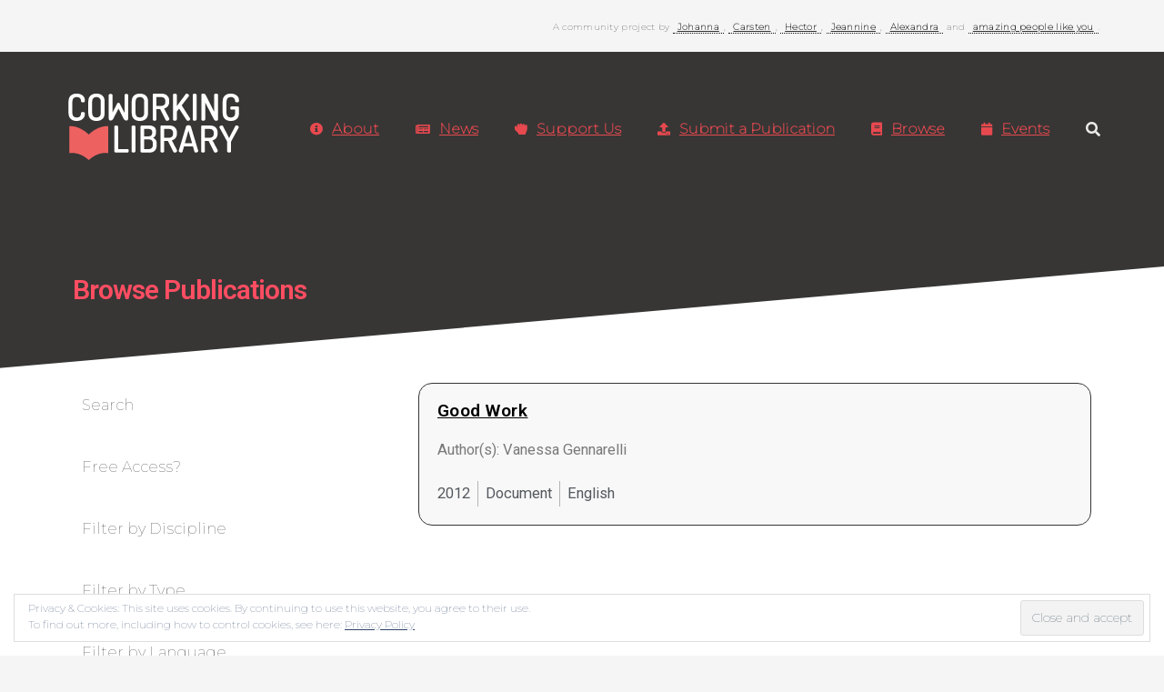

--- FILE ---
content_type: text/html; charset=UTF-8
request_url: https://coworkinglibrary.com/keyword/student-research-paper/
body_size: 20776
content:
<!doctype html>
<html lang="en-US" >
<head>
	<meta charset="UTF-8">
	<link rel="profile" href="http://gmpg.org/xfn/11">
	<link rel="pingback" href="https://coworkinglibrary.com/xmlrpc.php">
	<meta name="viewport" content="width=device-width, initial-scale=1">
	<meta name='robots' content='index, follow, max-image-preview:large, max-snippet:-1, max-video-preview:-1' />

	<!-- This site is optimized with the Yoast SEO plugin v22.4 - https://yoast.com/wordpress/plugins/seo/ -->
	<title>student research paper Publications in the Coworking Library</title>
	<link rel="canonical" href="https://coworkinglibrary.com/keyword/student-research-paper/" />
	<meta property="og:locale" content="en_US" />
	<meta property="og:type" content="article" />
	<meta property="og:title" content="student research paper Publications in the Coworking Library" />
	<meta property="og:url" content="https://coworkinglibrary.com/keyword/student-research-paper/" />
	<meta property="og:site_name" content="Coworking Library" />
	<meta property="og:image" content="https://coworkinglibrary.com/wp-content/uploads/2018/11/coworkinglibrary-mockup-5.jpg" />
	<meta property="og:image:width" content="1920" />
	<meta property="og:image:height" content="1280" />
	<meta property="og:image:type" content="image/jpeg" />
	<meta name="twitter:card" content="summary_large_image" />
	<meta name="twitter:site" content="@CowoLibrary" />
	<script type="application/ld+json" class="yoast-schema-graph">{"@context":"https://schema.org","@graph":[{"@type":"CollectionPage","@id":"https://coworkinglibrary.com/keyword/student-research-paper/","url":"https://coworkinglibrary.com/keyword/student-research-paper/","name":"student research paper Publications in the Coworking Library","isPartOf":{"@id":"https://coworkinglibrary.com/#website"},"breadcrumb":{"@id":"https://coworkinglibrary.com/keyword/student-research-paper/#breadcrumb"},"inLanguage":"en-US"},{"@type":"BreadcrumbList","@id":"https://coworkinglibrary.com/keyword/student-research-paper/#breadcrumb","itemListElement":[{"@type":"ListItem","position":1,"name":"Home","item":"https://coworkinglibrary.com/"},{"@type":"ListItem","position":2,"name":"student research paper"}]},{"@type":"WebSite","@id":"https://coworkinglibrary.com/#website","url":"https://coworkinglibrary.com/","name":"Coworking Library","description":"Interdisciplinary Open Online Database of all the current and previous research about coworking in one place.","publisher":{"@id":"https://coworkinglibrary.com/#organization"},"potentialAction":[{"@type":"SearchAction","target":{"@type":"EntryPoint","urlTemplate":"https://coworkinglibrary.com/?s={search_term_string}"},"query-input":"required name=search_term_string"}],"inLanguage":"en-US"},{"@type":"Organization","@id":"https://coworkinglibrary.com/#organization","name":"Coworking Library","url":"https://coworkinglibrary.com/","logo":{"@type":"ImageObject","inLanguage":"en-US","@id":"https://coworkinglibrary.com/#/schema/logo/image/","url":"https://coworkinglibrary.com/wp-content/uploads/2018/11/book-icon.png","contentUrl":"https://coworkinglibrary.com/wp-content/uploads/2018/11/book-icon.png","width":150,"height":150,"caption":"Coworking Library"},"image":{"@id":"https://coworkinglibrary.com/#/schema/logo/image/"},"sameAs":["https://www.facebook.com/coworkinglibrary","https://twitter.com/CowoLibrary"]}]}</script>
	<!-- / Yoast SEO plugin. -->


<link rel='dns-prefetch' href='//secure.gravatar.com' />
<link rel='dns-prefetch' href='//stats.wp.com' />
<link rel='dns-prefetch' href='//fonts.googleapis.com' />
<link rel='dns-prefetch' href='//v0.wordpress.com' />
<link rel="alternate" type="application/rss+xml" title="Coworking Library &raquo; Feed" href="https://coworkinglibrary.com/feed/" />
<link rel="alternate" type="application/rss+xml" title="Coworking Library &raquo; student research paper Keyword Feed" href="https://coworkinglibrary.com/keyword/student-research-paper/feed/" />
<script>
window._wpemojiSettings = {"baseUrl":"https:\/\/s.w.org\/images\/core\/emoji\/15.0.3\/72x72\/","ext":".png","svgUrl":"https:\/\/s.w.org\/images\/core\/emoji\/15.0.3\/svg\/","svgExt":".svg","source":{"concatemoji":"https:\/\/coworkinglibrary.com\/wp-includes\/js\/wp-emoji-release.min.js?ver=6.5.7"}};
/*! This file is auto-generated */
!function(i,n){var o,s,e;function c(e){try{var t={supportTests:e,timestamp:(new Date).valueOf()};sessionStorage.setItem(o,JSON.stringify(t))}catch(e){}}function p(e,t,n){e.clearRect(0,0,e.canvas.width,e.canvas.height),e.fillText(t,0,0);var t=new Uint32Array(e.getImageData(0,0,e.canvas.width,e.canvas.height).data),r=(e.clearRect(0,0,e.canvas.width,e.canvas.height),e.fillText(n,0,0),new Uint32Array(e.getImageData(0,0,e.canvas.width,e.canvas.height).data));return t.every(function(e,t){return e===r[t]})}function u(e,t,n){switch(t){case"flag":return n(e,"\ud83c\udff3\ufe0f\u200d\u26a7\ufe0f","\ud83c\udff3\ufe0f\u200b\u26a7\ufe0f")?!1:!n(e,"\ud83c\uddfa\ud83c\uddf3","\ud83c\uddfa\u200b\ud83c\uddf3")&&!n(e,"\ud83c\udff4\udb40\udc67\udb40\udc62\udb40\udc65\udb40\udc6e\udb40\udc67\udb40\udc7f","\ud83c\udff4\u200b\udb40\udc67\u200b\udb40\udc62\u200b\udb40\udc65\u200b\udb40\udc6e\u200b\udb40\udc67\u200b\udb40\udc7f");case"emoji":return!n(e,"\ud83d\udc26\u200d\u2b1b","\ud83d\udc26\u200b\u2b1b")}return!1}function f(e,t,n){var r="undefined"!=typeof WorkerGlobalScope&&self instanceof WorkerGlobalScope?new OffscreenCanvas(300,150):i.createElement("canvas"),a=r.getContext("2d",{willReadFrequently:!0}),o=(a.textBaseline="top",a.font="600 32px Arial",{});return e.forEach(function(e){o[e]=t(a,e,n)}),o}function t(e){var t=i.createElement("script");t.src=e,t.defer=!0,i.head.appendChild(t)}"undefined"!=typeof Promise&&(o="wpEmojiSettingsSupports",s=["flag","emoji"],n.supports={everything:!0,everythingExceptFlag:!0},e=new Promise(function(e){i.addEventListener("DOMContentLoaded",e,{once:!0})}),new Promise(function(t){var n=function(){try{var e=JSON.parse(sessionStorage.getItem(o));if("object"==typeof e&&"number"==typeof e.timestamp&&(new Date).valueOf()<e.timestamp+604800&&"object"==typeof e.supportTests)return e.supportTests}catch(e){}return null}();if(!n){if("undefined"!=typeof Worker&&"undefined"!=typeof OffscreenCanvas&&"undefined"!=typeof URL&&URL.createObjectURL&&"undefined"!=typeof Blob)try{var e="postMessage("+f.toString()+"("+[JSON.stringify(s),u.toString(),p.toString()].join(",")+"));",r=new Blob([e],{type:"text/javascript"}),a=new Worker(URL.createObjectURL(r),{name:"wpTestEmojiSupports"});return void(a.onmessage=function(e){c(n=e.data),a.terminate(),t(n)})}catch(e){}c(n=f(s,u,p))}t(n)}).then(function(e){for(var t in e)n.supports[t]=e[t],n.supports.everything=n.supports.everything&&n.supports[t],"flag"!==t&&(n.supports.everythingExceptFlag=n.supports.everythingExceptFlag&&n.supports[t]);n.supports.everythingExceptFlag=n.supports.everythingExceptFlag&&!n.supports.flag,n.DOMReady=!1,n.readyCallback=function(){n.DOMReady=!0}}).then(function(){return e}).then(function(){var e;n.supports.everything||(n.readyCallback(),(e=n.source||{}).concatemoji?t(e.concatemoji):e.wpemoji&&e.twemoji&&(t(e.twemoji),t(e.wpemoji)))}))}((window,document),window._wpemojiSettings);
</script>
<link rel='stylesheet' id='formidable-css' href='https://coworkinglibrary.com/wp-content/plugins/formidable/css/formidableforms.css?ver=1222951' media='all' />
<style id='wp-emoji-styles-inline-css'>

	img.wp-smiley, img.emoji {
		display: inline !important;
		border: none !important;
		box-shadow: none !important;
		height: 1em !important;
		width: 1em !important;
		margin: 0 0.07em !important;
		vertical-align: -0.1em !important;
		background: none !important;
		padding: 0 !important;
	}
</style>
<style id='wp-block-library-inline-css'>
:root{--wp-admin-theme-color:#007cba;--wp-admin-theme-color--rgb:0,124,186;--wp-admin-theme-color-darker-10:#006ba1;--wp-admin-theme-color-darker-10--rgb:0,107,161;--wp-admin-theme-color-darker-20:#005a87;--wp-admin-theme-color-darker-20--rgb:0,90,135;--wp-admin-border-width-focus:2px;--wp-block-synced-color:#7a00df;--wp-block-synced-color--rgb:122,0,223;--wp-bound-block-color:#9747ff}@media (min-resolution:192dpi){:root{--wp-admin-border-width-focus:1.5px}}.wp-element-button{cursor:pointer}:root{--wp--preset--font-size--normal:16px;--wp--preset--font-size--huge:42px}:root .has-very-light-gray-background-color{background-color:#eee}:root .has-very-dark-gray-background-color{background-color:#313131}:root .has-very-light-gray-color{color:#eee}:root .has-very-dark-gray-color{color:#313131}:root .has-vivid-green-cyan-to-vivid-cyan-blue-gradient-background{background:linear-gradient(135deg,#00d084,#0693e3)}:root .has-purple-crush-gradient-background{background:linear-gradient(135deg,#34e2e4,#4721fb 50%,#ab1dfe)}:root .has-hazy-dawn-gradient-background{background:linear-gradient(135deg,#faaca8,#dad0ec)}:root .has-subdued-olive-gradient-background{background:linear-gradient(135deg,#fafae1,#67a671)}:root .has-atomic-cream-gradient-background{background:linear-gradient(135deg,#fdd79a,#004a59)}:root .has-nightshade-gradient-background{background:linear-gradient(135deg,#330968,#31cdcf)}:root .has-midnight-gradient-background{background:linear-gradient(135deg,#020381,#2874fc)}.has-regular-font-size{font-size:1em}.has-larger-font-size{font-size:2.625em}.has-normal-font-size{font-size:var(--wp--preset--font-size--normal)}.has-huge-font-size{font-size:var(--wp--preset--font-size--huge)}.has-text-align-center{text-align:center}.has-text-align-left{text-align:left}.has-text-align-right{text-align:right}#end-resizable-editor-section{display:none}.aligncenter{clear:both}.items-justified-left{justify-content:flex-start}.items-justified-center{justify-content:center}.items-justified-right{justify-content:flex-end}.items-justified-space-between{justify-content:space-between}.screen-reader-text{border:0;clip:rect(1px,1px,1px,1px);-webkit-clip-path:inset(50%);clip-path:inset(50%);height:1px;margin:-1px;overflow:hidden;padding:0;position:absolute;width:1px;word-wrap:normal!important}.screen-reader-text:focus{background-color:#ddd;clip:auto!important;-webkit-clip-path:none;clip-path:none;color:#444;display:block;font-size:1em;height:auto;left:5px;line-height:normal;padding:15px 23px 14px;text-decoration:none;top:5px;width:auto;z-index:100000}html :where(.has-border-color){border-style:solid}html :where([style*=border-top-color]){border-top-style:solid}html :where([style*=border-right-color]){border-right-style:solid}html :where([style*=border-bottom-color]){border-bottom-style:solid}html :where([style*=border-left-color]){border-left-style:solid}html :where([style*=border-width]){border-style:solid}html :where([style*=border-top-width]){border-top-style:solid}html :where([style*=border-right-width]){border-right-style:solid}html :where([style*=border-bottom-width]){border-bottom-style:solid}html :where([style*=border-left-width]){border-left-style:solid}html :where(img[class*=wp-image-]){height:auto;max-width:100%}:where(figure){margin:0 0 1em}html :where(.is-position-sticky){--wp-admin--admin-bar--position-offset:var(--wp-admin--admin-bar--height,0px)}@media screen and (max-width:600px){html :where(.is-position-sticky){--wp-admin--admin-bar--position-offset:0px}}
.has-text-align-justify{text-align:justify;}
</style>
<style id='classic-theme-styles-inline-css'>
/*! This file is auto-generated */
.wp-block-button__link{color:#fff;background-color:#32373c;border-radius:9999px;box-shadow:none;text-decoration:none;padding:calc(.667em + 2px) calc(1.333em + 2px);font-size:1.125em}.wp-block-file__button{background:#32373c;color:#fff;text-decoration:none}
</style>
<style id='global-styles-inline-css'>
body{--wp--preset--color--black: #000000;--wp--preset--color--cyan-bluish-gray: #abb8c3;--wp--preset--color--white: #ffffff;--wp--preset--color--pale-pink: #f78da7;--wp--preset--color--vivid-red: #cf2e2e;--wp--preset--color--luminous-vivid-orange: #ff6900;--wp--preset--color--luminous-vivid-amber: #fcb900;--wp--preset--color--light-green-cyan: #7bdcb5;--wp--preset--color--vivid-green-cyan: #00d084;--wp--preset--color--pale-cyan-blue: #8ed1fc;--wp--preset--color--vivid-cyan-blue: #0693e3;--wp--preset--color--vivid-purple: #9b51e0;--wp--preset--gradient--vivid-cyan-blue-to-vivid-purple: linear-gradient(135deg,rgba(6,147,227,1) 0%,rgb(155,81,224) 100%);--wp--preset--gradient--light-green-cyan-to-vivid-green-cyan: linear-gradient(135deg,rgb(122,220,180) 0%,rgb(0,208,130) 100%);--wp--preset--gradient--luminous-vivid-amber-to-luminous-vivid-orange: linear-gradient(135deg,rgba(252,185,0,1) 0%,rgba(255,105,0,1) 100%);--wp--preset--gradient--luminous-vivid-orange-to-vivid-red: linear-gradient(135deg,rgba(255,105,0,1) 0%,rgb(207,46,46) 100%);--wp--preset--gradient--very-light-gray-to-cyan-bluish-gray: linear-gradient(135deg,rgb(238,238,238) 0%,rgb(169,184,195) 100%);--wp--preset--gradient--cool-to-warm-spectrum: linear-gradient(135deg,rgb(74,234,220) 0%,rgb(151,120,209) 20%,rgb(207,42,186) 40%,rgb(238,44,130) 60%,rgb(251,105,98) 80%,rgb(254,248,76) 100%);--wp--preset--gradient--blush-light-purple: linear-gradient(135deg,rgb(255,206,236) 0%,rgb(152,150,240) 100%);--wp--preset--gradient--blush-bordeaux: linear-gradient(135deg,rgb(254,205,165) 0%,rgb(254,45,45) 50%,rgb(107,0,62) 100%);--wp--preset--gradient--luminous-dusk: linear-gradient(135deg,rgb(255,203,112) 0%,rgb(199,81,192) 50%,rgb(65,88,208) 100%);--wp--preset--gradient--pale-ocean: linear-gradient(135deg,rgb(255,245,203) 0%,rgb(182,227,212) 50%,rgb(51,167,181) 100%);--wp--preset--gradient--electric-grass: linear-gradient(135deg,rgb(202,248,128) 0%,rgb(113,206,126) 100%);--wp--preset--gradient--midnight: linear-gradient(135deg,rgb(2,3,129) 0%,rgb(40,116,252) 100%);--wp--preset--font-size--small: 13px;--wp--preset--font-size--medium: 20px;--wp--preset--font-size--large: 36px;--wp--preset--font-size--x-large: 42px;--wp--preset--spacing--20: 0.44rem;--wp--preset--spacing--30: 0.67rem;--wp--preset--spacing--40: 1rem;--wp--preset--spacing--50: 1.5rem;--wp--preset--spacing--60: 2.25rem;--wp--preset--spacing--70: 3.38rem;--wp--preset--spacing--80: 5.06rem;--wp--preset--shadow--natural: 6px 6px 9px rgba(0, 0, 0, 0.2);--wp--preset--shadow--deep: 12px 12px 50px rgba(0, 0, 0, 0.4);--wp--preset--shadow--sharp: 6px 6px 0px rgba(0, 0, 0, 0.2);--wp--preset--shadow--outlined: 6px 6px 0px -3px rgba(255, 255, 255, 1), 6px 6px rgba(0, 0, 0, 1);--wp--preset--shadow--crisp: 6px 6px 0px rgba(0, 0, 0, 1);}:where(.is-layout-flex){gap: 0.5em;}:where(.is-layout-grid){gap: 0.5em;}body .is-layout-flex{display: flex;}body .is-layout-flex{flex-wrap: wrap;align-items: center;}body .is-layout-flex > *{margin: 0;}body .is-layout-grid{display: grid;}body .is-layout-grid > *{margin: 0;}:where(.wp-block-columns.is-layout-flex){gap: 2em;}:where(.wp-block-columns.is-layout-grid){gap: 2em;}:where(.wp-block-post-template.is-layout-flex){gap: 1.25em;}:where(.wp-block-post-template.is-layout-grid){gap: 1.25em;}.has-black-color{color: var(--wp--preset--color--black) !important;}.has-cyan-bluish-gray-color{color: var(--wp--preset--color--cyan-bluish-gray) !important;}.has-white-color{color: var(--wp--preset--color--white) !important;}.has-pale-pink-color{color: var(--wp--preset--color--pale-pink) !important;}.has-vivid-red-color{color: var(--wp--preset--color--vivid-red) !important;}.has-luminous-vivid-orange-color{color: var(--wp--preset--color--luminous-vivid-orange) !important;}.has-luminous-vivid-amber-color{color: var(--wp--preset--color--luminous-vivid-amber) !important;}.has-light-green-cyan-color{color: var(--wp--preset--color--light-green-cyan) !important;}.has-vivid-green-cyan-color{color: var(--wp--preset--color--vivid-green-cyan) !important;}.has-pale-cyan-blue-color{color: var(--wp--preset--color--pale-cyan-blue) !important;}.has-vivid-cyan-blue-color{color: var(--wp--preset--color--vivid-cyan-blue) !important;}.has-vivid-purple-color{color: var(--wp--preset--color--vivid-purple) !important;}.has-black-background-color{background-color: var(--wp--preset--color--black) !important;}.has-cyan-bluish-gray-background-color{background-color: var(--wp--preset--color--cyan-bluish-gray) !important;}.has-white-background-color{background-color: var(--wp--preset--color--white) !important;}.has-pale-pink-background-color{background-color: var(--wp--preset--color--pale-pink) !important;}.has-vivid-red-background-color{background-color: var(--wp--preset--color--vivid-red) !important;}.has-luminous-vivid-orange-background-color{background-color: var(--wp--preset--color--luminous-vivid-orange) !important;}.has-luminous-vivid-amber-background-color{background-color: var(--wp--preset--color--luminous-vivid-amber) !important;}.has-light-green-cyan-background-color{background-color: var(--wp--preset--color--light-green-cyan) !important;}.has-vivid-green-cyan-background-color{background-color: var(--wp--preset--color--vivid-green-cyan) !important;}.has-pale-cyan-blue-background-color{background-color: var(--wp--preset--color--pale-cyan-blue) !important;}.has-vivid-cyan-blue-background-color{background-color: var(--wp--preset--color--vivid-cyan-blue) !important;}.has-vivid-purple-background-color{background-color: var(--wp--preset--color--vivid-purple) !important;}.has-black-border-color{border-color: var(--wp--preset--color--black) !important;}.has-cyan-bluish-gray-border-color{border-color: var(--wp--preset--color--cyan-bluish-gray) !important;}.has-white-border-color{border-color: var(--wp--preset--color--white) !important;}.has-pale-pink-border-color{border-color: var(--wp--preset--color--pale-pink) !important;}.has-vivid-red-border-color{border-color: var(--wp--preset--color--vivid-red) !important;}.has-luminous-vivid-orange-border-color{border-color: var(--wp--preset--color--luminous-vivid-orange) !important;}.has-luminous-vivid-amber-border-color{border-color: var(--wp--preset--color--luminous-vivid-amber) !important;}.has-light-green-cyan-border-color{border-color: var(--wp--preset--color--light-green-cyan) !important;}.has-vivid-green-cyan-border-color{border-color: var(--wp--preset--color--vivid-green-cyan) !important;}.has-pale-cyan-blue-border-color{border-color: var(--wp--preset--color--pale-cyan-blue) !important;}.has-vivid-cyan-blue-border-color{border-color: var(--wp--preset--color--vivid-cyan-blue) !important;}.has-vivid-purple-border-color{border-color: var(--wp--preset--color--vivid-purple) !important;}.has-vivid-cyan-blue-to-vivid-purple-gradient-background{background: var(--wp--preset--gradient--vivid-cyan-blue-to-vivid-purple) !important;}.has-light-green-cyan-to-vivid-green-cyan-gradient-background{background: var(--wp--preset--gradient--light-green-cyan-to-vivid-green-cyan) !important;}.has-luminous-vivid-amber-to-luminous-vivid-orange-gradient-background{background: var(--wp--preset--gradient--luminous-vivid-amber-to-luminous-vivid-orange) !important;}.has-luminous-vivid-orange-to-vivid-red-gradient-background{background: var(--wp--preset--gradient--luminous-vivid-orange-to-vivid-red) !important;}.has-very-light-gray-to-cyan-bluish-gray-gradient-background{background: var(--wp--preset--gradient--very-light-gray-to-cyan-bluish-gray) !important;}.has-cool-to-warm-spectrum-gradient-background{background: var(--wp--preset--gradient--cool-to-warm-spectrum) !important;}.has-blush-light-purple-gradient-background{background: var(--wp--preset--gradient--blush-light-purple) !important;}.has-blush-bordeaux-gradient-background{background: var(--wp--preset--gradient--blush-bordeaux) !important;}.has-luminous-dusk-gradient-background{background: var(--wp--preset--gradient--luminous-dusk) !important;}.has-pale-ocean-gradient-background{background: var(--wp--preset--gradient--pale-ocean) !important;}.has-electric-grass-gradient-background{background: var(--wp--preset--gradient--electric-grass) !important;}.has-midnight-gradient-background{background: var(--wp--preset--gradient--midnight) !important;}.has-small-font-size{font-size: var(--wp--preset--font-size--small) !important;}.has-medium-font-size{font-size: var(--wp--preset--font-size--medium) !important;}.has-large-font-size{font-size: var(--wp--preset--font-size--large) !important;}.has-x-large-font-size{font-size: var(--wp--preset--font-size--x-large) !important;}
.fw-top-bar .fw-text-top-bar {
    float: right;
}

.fw-top-bar {
    padding-bottom: 0px;
}

.facetwp-counts {
    display: inline-block;
}

#top-logos a { 
	color: #333;
	font-weight: bold;
	border-bottom: 1px dotted #111;
	padding-left: 5px;
	padding-right: 5px;
}

#top-logos a:hover {
	border-bottom: 1px solid #111;
	text-decoration: none;
}

#blog-stats-3 {
	margin-bottom: 0;
}

.fw-footer-widgets .widget {
    padding: 25px;
}
/* Hauptmenü-Links vergrößern */
.fw-nav-menu > li > a {
    font-size: 16px !important;
    font-weight: 600 !important;  /* 600 = semi-bold */
}
/* Überschriften-Farben auf Publikationsseiten */
.single-publication h1 {
    color: #ffffff !important;
	font-weight: 900 !important; 
}
/* Body-Text auf Publikationsseiten optimieren */
.single-publication .entry-content p,
.single-publication .entry-content {
    font-size: 19px !important;
    color: #111111 !important;
    line-height: 1.7 !important;
	font-weight: 400;
}
.page-id-918 body,
.page-id-918 {
  font-size: 19px !important;
  font-family: 'Montserrat', Arial, sans-serif !important;
  font-weight: 300 !important;
	color: #222222 !important;
}
</style>
<link rel='stylesheet' id='bootstrap-css' href='https://coworkinglibrary.com/wp-content/plugins/formidable-bootstrap/css/bootstrap.min.css?ver=5.0.2' media='all' />
<style id='bootstrap-inline-css'>
ul.pagination li.dots.disabled {
				padding: 6px 8px;
				background-color: #fff;
				border: 1px solid #ddd;
			}
		.frm_pagination_cont ul.frm_pagination {
			display: flex;
		}
		.frm_pagination_cont ul.frm_pagination > li {
			margin: 0;
		}.input-group .form-control {
			margin-right: 0;
		}
</style>
<link rel='stylesheet' id='bootstrap-glyphicons-css' href='https://coworkinglibrary.com/wp-content/plugins/formidable-bootstrap/css/bootstrap-glyphicons.min.css?ver=3.3.7' media='all' />
<link rel='stylesheet' id='parent-style-css' href='https://coworkinglibrary.com/wp-content/themes/the-core-parent/style.css?ver=6.5.7' media='all' />
<link rel='stylesheet' id='font-awesome-css' href='https://coworkinglibrary.com/wp-content/plugins/elementor/assets/lib/font-awesome/css/font-awesome.min.css?ver=4.7.0' media='all' />
<link rel='stylesheet' id='elementor-icons-css' href='https://coworkinglibrary.com/wp-content/plugins/elementor/assets/lib/eicons/css/elementor-icons.min.css?ver=5.29.0' media='all' />
<link rel='stylesheet' id='elementor-frontend-css' href='https://coworkinglibrary.com/wp-content/plugins/elementor/assets/css/frontend.min.css?ver=3.21.0' media='all' />
<link rel='stylesheet' id='swiper-css' href='https://coworkinglibrary.com/wp-content/plugins/elementor/assets/lib/swiper/v8/css/swiper.min.css?ver=8.4.5' media='all' />
<link rel='stylesheet' id='elementor-post-1367-css' href='https://coworkinglibrary.com/wp-content/uploads/elementor/css/post-1367.css?ver=1713193962' media='all' />
<link rel='stylesheet' id='elementor-pro-css' href='https://coworkinglibrary.com/wp-content/plugins/elementor-pro/assets/css/frontend.min.css?ver=3.21.0' media='all' />
<link rel='stylesheet' id='elementor-global-css' href='https://coworkinglibrary.com/wp-content/uploads/elementor/css/global.css?ver=1713193963' media='all' />
<link rel='stylesheet' id='elementor-post-1981-css' href='https://coworkinglibrary.com/wp-content/uploads/elementor/css/post-1981.css?ver=1765291392' media='all' />
<!-- `eu-cookie-law-style` is included in the concatenated jetpack.css -->
<link rel='stylesheet' id='fw-mmenu-css' href='https://coworkinglibrary.com/wp-content/themes/the-core-parent/css/jquery.mmenu.all.css?ver=1.0.42' media='all' />
<link rel='stylesheet' id='the-core-style-css' href='https://coworkinglibrary.com/wp-content/uploads/the-core-style.css?ver=1616184822' media='all' />
<link rel='stylesheet' id='fw-theme-style-css' href='https://coworkinglibrary.com/wp-content/themes/the-core-child/style.css?ver=1.0.42' media='all' />
<link rel='stylesheet' id='prettyPhoto-css' href='https://coworkinglibrary.com/wp-content/themes/the-core-parent/css/prettyPhoto.css?ver=1.0.42' media='all' />
<link rel='stylesheet' id='animate-css' href='https://coworkinglibrary.com/wp-content/themes/the-core-parent/css/animate.css?ver=1.0.42' media='all' />
<link rel='stylesheet' id='fw-googleFonts-css' href='https://fonts.googleapis.com/css?family=Montserrat%3A100&#038;subset=cyrillic&#038;ver=6.5.7' media='all' />
<link rel='stylesheet' id='google-fonts-1-css' href='https://fonts.googleapis.com/css?family=Roboto%3A100%2C100italic%2C200%2C200italic%2C300%2C300italic%2C400%2C400italic%2C500%2C500italic%2C600%2C600italic%2C700%2C700italic%2C800%2C800italic%2C900%2C900italic%7CRoboto+Slab%3A100%2C100italic%2C200%2C200italic%2C300%2C300italic%2C400%2C400italic%2C500%2C500italic%2C600%2C600italic%2C700%2C700italic%2C800%2C800italic%2C900%2C900italic&#038;display=auto&#038;ver=6.5.7' media='all' />
<link rel='stylesheet' id='jetpack_css-css' href='https://coworkinglibrary.com/wp-content/plugins/jetpack/css/jetpack.css?ver=13.3.2' media='all' />
<link rel="preconnect" href="https://fonts.gstatic.com/" crossorigin><script src="https://coworkinglibrary.com/wp-includes/js/jquery/jquery.min.js?ver=3.7.1" id="jquery-core-js"></script>
<script src="https://coworkinglibrary.com/wp-includes/js/jquery/jquery-migrate.min.js?ver=3.4.1" id="jquery-migrate-js"></script>
<script src="https://coworkinglibrary.com/wp-content/themes/the-core-parent/js/lib/modernizr.min.js?ver=1.0.42" id="modernizr-js"></script>
<script src="https://coworkinglibrary.com/wp-content/themes/the-core-parent/js/lib/bootstrap.min.js?ver=1.0.42" id="bootstrap-js"></script>
<script src="https://coworkinglibrary.com/wp-content/themes/the-core-parent/js/jquery.touchSwipe.min.js?ver=1.0.42" id="touchSwipe-js"></script>
<script src="https://coworkinglibrary.com/wp-content/themes/the-core-parent/js/lib/html5shiv.js?ver=1.0.42" id="html5shiv-js"></script>
<script src="https://coworkinglibrary.com/wp-content/themes/the-core-parent/js/lib/respond.min.js?ver=1.0.42" id="respond-js"></script>
<link rel="https://api.w.org/" href="https://coworkinglibrary.com/wp-json/" /><link rel="EditURI" type="application/rsd+xml" title="RSD" href="https://coworkinglibrary.com/xmlrpc.php?rsd" />
<meta name="generator" content="WordPress 6.5.7" />
<script type="text/javascript">document.documentElement.className += " js";</script>
	<style>img#wpstats{display:none}</style>
		<meta name="generator" content="Elementor 3.21.0; features: e_optimized_assets_loading, additional_custom_breakpoints; settings: css_print_method-external, google_font-enabled, font_display-auto">
<link rel="icon" href="https://coworkinglibrary.com/wp-content/uploads/2018/11/cropped-book-icon-32x32.png" sizes="32x32" />
<link rel="icon" href="https://coworkinglibrary.com/wp-content/uploads/2018/11/cropped-book-icon-192x192.png" sizes="192x192" />
<link rel="apple-touch-icon" href="https://coworkinglibrary.com/wp-content/uploads/2018/11/cropped-book-icon-180x180.png" />
<meta name="msapplication-TileImage" content="https://coworkinglibrary.com/wp-content/uploads/2018/11/cropped-book-icon-270x270.png" />
<style type="text/css" id="wp-custom-css">.fw-top-bar .fw-text-top-bar {
    float: right;
}

.fw-top-bar {
    padding-bottom: 0px;
}

.facetwp-counts {
    display: inline-block;
}

#top-logos a { 
	color: #333;
	font-weight: bold;
	border-bottom: 1px dotted #111;
	padding-left: 5px;
	padding-right: 5px;
}

#top-logos a:hover {
	border-bottom: 1px solid #111;
	text-decoration: none;
}

#blog-stats-3 {
	margin-bottom: 0;
}

.fw-footer-widgets .widget {
    padding: 25px;
}
/* Hauptmenü-Links vergrößern */
.fw-nav-menu > li > a {
    font-size: 16px !important;
    font-weight: 600 !important;  /* 600 = semi-bold */
}
/* Überschriften-Farben auf Publikationsseiten */
.single-publication h1 {
    color: #ffffff !important;
	font-weight: 900 !important; 
}
/* Body-Text auf Publikationsseiten optimieren */
.single-publication .entry-content p,
.single-publication .entry-content {
    font-size: 19px !important;
    color: #111111 !important;
    line-height: 1.7 !important;
	font-weight: 400;
}
.page-id-918 body,
.page-id-918 {
  font-size: 19px !important;
  font-family: 'Montserrat', Arial, sans-serif !important;
  font-weight: 300 !important;
	color: #222222 !important;
}</style></head>
<body class="archive tax-keyword term-student-research-paper term-549 wp-embed-responsive fw-side-boxed fw-website-align-center fw-section-space-lg header-1 fw-top-bar-on fw-no-absolute-header fw-top-social-right fw-header-sticky search-in-menu mobile-menu-item-align-left fw-mobile-menu-position-center fw-top-logo-left fw-logo-image fw-logo-no-retina fw-sticky-logo-retina fw-animation-mobile-off has-sidebar fw-search-filter-off elementor-default elementor-template-full-width elementor-kit-1367 elementor-page-1981" itemscope="itemscope" itemtype="https://schema.org/WebPage">
    				<div id="page" class="hfeed site">
						<header class="fw-header" itemscope="itemscope" itemtype="https://schema.org/WPHeader">
					<div class="fw-top-bar">
			<div class="fw-container">
															<div class="fw-text-top-bar"><div id="top-logos" style="color: #000; text-align: right;"><span class="intro">A community project by <a title="Johanna Voll" href="https://www.linkedin.com/in/johannavoll" target="_blank" rel="noopener">Johanna</a>, <a title="Carsten Foertsch" href="https://www.linkedin.com/in/carstenfoertsch/" target="_blank" rel="noopener">Carsten</a>, <a title="Hector Kolonas" href="https://linkedin.com/in/inztinkt" target="_blank" rel="noopener">Hector</a>, <a href="https://www.linkedin.com/in/jvanderlinden/">Jeannine</a>, <a href="https://www.linkedin.com/in/alexandrabernhardt/">Alexandra</a> and <a href="/contribute/">amazing people like you</a>.</span></div></div>
																						</div>
		</div>
		<div class="fw-header-main">
		<div class="fw-container">
			<a href="#mobile-menu" class="mmenu-link"><i class="fa fa-navicon"></i></a>
										<div class="fw-wrap-logo">
				
												<a href="https://coworkinglibrary.com/" class="fw-site-logo">
								<img src="//coworkinglibrary.com/wp-content/uploads/2018/11/coworkinglibrary_logo-white.png" alt="Coworking Library" />
							</a>
						
							</div>
								<div class="fw-search fw-mini-search">
						<a href="#" class="fw-search-icon"><i class="fa fa-search"></i></a>
		</div>
				<div class="fw-nav-wrap" itemscope="itemscope" itemtype="https://schema.org/SiteNavigationElement" role="navigation">
				<nav id="fw-menu-primary" class="fw-site-navigation primary-navigation"><ul id="menu-temp-menu" class="fw-nav-menu"><li id="menu-item-105" class="menu-item menu-item-type-post_type menu-item-object-page menu-item-has-children menu-item-has-icon menu-item-105"><a href="https://coworkinglibrary.com/about-the-library/" ><i class="fa fa-info-circle"></i>About</a>
<ul class="sub-menu">
	<li id="menu-item-1792" class="menu-item menu-item-type-post_type menu-item-object-page menu-item-1792"><a href="https://coworkinglibrary.com/about-the-library/" >About The Library</a></li>
</ul>
</li>
<li id="menu-item-993" class="menu-item menu-item-type-post_type menu-item-object-page current_page_parent menu-item-has-icon menu-item-993"><a href="https://coworkinglibrary.com/blog/" ><i class="fa fa-newspaper-o"></i>News</a></li>
<li id="menu-item-1022" class="menu-item menu-item-type-post_type menu-item-object-page menu-item-has-icon menu-item-1022"><a href="https://coworkinglibrary.com/contribute/" ><i class="fa fa-hand-grab-o"></i>Support Us</a></li>
<li id="menu-item-107" class="menu-item menu-item-type-post_type menu-item-object-page menu-item-has-icon menu-item-107"><a href="https://coworkinglibrary.com/submit-a-publication/" ><i class="fa fa-upload"></i>Submit a Publication</a></li>
<li id="menu-item-605" class="menu-item menu-item-type-post_type_archive menu-item-object-publication menu-item-has-icon menu-item-605"><a href="https://coworkinglibrary.com/publications/" ><i class="fa fa-book"></i><strong>Browse</strong></a></li>
<li id="menu-item-1793" class="menu-item menu-item-type-custom menu-item-object-custom menu-item-has-children menu-item-has-icon menu-item-1793"><a href="#" ><i class="fa fa-calendar"></i>Events</a>
<ul class="sub-menu sub-menu-has-icons">
	<li id="menu-item-1794" class="menu-item menu-item-type-custom menu-item-object-custom menu-item-has-icon menu-item-1794"><a target="_blank" href="https://rgcs-owee.org" ><i class="fa fa-calendar-check-o"></i>2026 RGCS SYMPOSIUM</a></li>
</ul>
</li>
</ul></nav>			</div>
		</div>
	</div>
			<div class="fw-wrap-search-form fw-form-search-full" role="search">
			<form class="fw-search-form" method="get" action="https://coworkinglibrary.com/">
				<input type="text" name="s" class="fw-input-search" placeholder="Search for a Publication">
				<div class="fw-submit-wrap"></div>
			</form>
		</div>
	</header>
<nav id="mobile-menu"><ul><li  class="menu-item menu-item-type-post_type menu-item-object-page menu-item-has-children menu-item-has-icon"><a href="https://coworkinglibrary.com/about-the-library/">About</a><ul class="sub-menu">	<li  class="menu-item menu-item-type-post_type menu-item-object-page"><a href="https://coworkinglibrary.com/about-the-library/">About The Library</a></li></ul></li><li  class="menu-item menu-item-type-post_type menu-item-object-page current_page_parent menu-item-has-icon"><a href="https://coworkinglibrary.com/blog/">News</a></li><li  class="menu-item menu-item-type-post_type menu-item-object-page menu-item-has-icon"><a href="https://coworkinglibrary.com/contribute/">Support Us</a></li><li  class="menu-item menu-item-type-post_type menu-item-object-page menu-item-has-icon"><a href="https://coworkinglibrary.com/submit-a-publication/">Submit a Publication</a></li><li  class="menu-item menu-item-type-post_type_archive menu-item-object-publication menu-item-has-icon"><a href="https://coworkinglibrary.com/publications/"><strong>Browse</strong></a></li><li  class="menu-item menu-item-type-custom menu-item-object-custom menu-item-has-children menu-item-has-icon"><a href="#">Events</a><ul class="sub-menu">	<li  class="menu-item menu-item-type-custom menu-item-object-custom menu-item-has-icon"><a target="_blank" href="https://rgcs-owee.org">2026 RGCS SYMPOSIUM</a></li></ul></li></ul></nav>						<div id="main" class="site-main">		<div data-elementor-type="archive" data-elementor-id="1981" class="elementor elementor-1981 elementor-location-archive" data-elementor-post-type="elementor_library">
					<section class="elementor-section elementor-top-section elementor-element elementor-element-466ebfb elementor-section-height-min-height elementor-section-boxed elementor-section-height-default elementor-section-items-middle" data-id="466ebfb" data-element_type="section" data-settings="{&quot;background_background&quot;:&quot;classic&quot;,&quot;shape_divider_bottom&quot;:&quot;tilt&quot;}">
					<div class="elementor-shape elementor-shape-bottom" data-negative="false">
			<svg xmlns="http://www.w3.org/2000/svg" viewBox="0 0 1000 100" preserveAspectRatio="none">
	<path class="elementor-shape-fill" d="M0,6V0h1000v100L0,6z"/>
</svg>		</div>
					<div class="elementor-container elementor-column-gap-default">
					<div class="elementor-column elementor-col-100 elementor-top-column elementor-element elementor-element-ff132a3" data-id="ff132a3" data-element_type="column">
			<div class="elementor-widget-wrap elementor-element-populated">
						<div class="elementor-element elementor-element-9e2e6da elementor-widget elementor-widget-heading" data-id="9e2e6da" data-element_type="widget" data-widget_type="heading.default">
				<div class="elementor-widget-container">
			<h2 class="elementor-heading-title elementor-size-default">Browse Publications</h2>		</div>
				</div>
					</div>
		</div>
					</div>
		</section>
				<section class="elementor-section elementor-top-section elementor-element elementor-element-77ec7c4 elementor-section-boxed elementor-section-height-default elementor-section-height-default" data-id="77ec7c4" data-element_type="section">
						<div class="elementor-container elementor-column-gap-default">
					<div class="elementor-column elementor-col-33 elementor-top-column elementor-element elementor-element-1738364" data-id="1738364" data-element_type="column">
			<div class="elementor-widget-wrap elementor-element-populated">
						<div class="elementor-element elementor-element-3164d78 elementor-widget elementor-widget-facetwp-facet" data-id="3164d78" data-element_type="widget" data-widget_type="facetwp-facet.default">
				<div class="elementor-widget-container">
			
        <div class="facet-wrap">
                            <p>
                    Search                </p>
                        <div class="facetwp-facet facetwp-facet-search facetwp-type-search" data-name="search" data-type="search"></div>        </div>

        		</div>
				</div>
				<div class="elementor-element elementor-element-93ab5a8 elementor-widget elementor-widget-facetwp-facet" data-id="93ab5a8" data-element_type="widget" data-widget_type="facetwp-facet.default">
				<div class="elementor-widget-container">
			
        <div class="facet-wrap">
                            <p>
                    Free Access?                </p>
                        <div class="facetwp-facet facetwp-facet-open_access facetwp-type-checkboxes" data-name="open_access" data-type="checkboxes"></div>        </div>

        		</div>
				</div>
				<div class="elementor-element elementor-element-b51bdf1 elementor-widget elementor-widget-facetwp-facet" data-id="b51bdf1" data-element_type="widget" data-widget_type="facetwp-facet.default">
				<div class="elementor-widget-container">
			
        <div class="facet-wrap">
                            <p>
                    Filter by Discipline                </p>
                        <div class="facetwp-facet facetwp-facet-disciplines facetwp-type-checkboxes" data-name="disciplines" data-type="checkboxes"></div>        </div>

        		</div>
				</div>
				<div class="elementor-element elementor-element-b30b4d6 elementor-widget elementor-widget-facetwp-facet" data-id="b30b4d6" data-element_type="widget" data-widget_type="facetwp-facet.default">
				<div class="elementor-widget-container">
			
        <div class="facet-wrap">
                            <p>
                    Filter by Type                </p>
                        <div class="facetwp-facet facetwp-facet-publication_types facetwp-type-checkboxes" data-name="publication_types" data-type="checkboxes"></div>        </div>

        		</div>
				</div>
				<div class="elementor-element elementor-element-5f7934c elementor-widget elementor-widget-facetwp-facet" data-id="5f7934c" data-element_type="widget" data-widget_type="facetwp-facet.default">
				<div class="elementor-widget-container">
			
        <div class="facet-wrap">
                            <p>
                    Filter by Language                </p>
                        <div class="facetwp-facet facetwp-facet-language_taxonomy facetwp-type-dropdown" data-name="language_taxonomy" data-type="dropdown"></div>        </div>

        		</div>
				</div>
				<div class="elementor-element elementor-element-4122a55 elementor-widget elementor-widget-facetwp-facet" data-id="4122a55" data-element_type="widget" data-widget_type="facetwp-facet.default">
				<div class="elementor-widget-container">
			
        <div class="facet-wrap">
                            <p>
                    Filter by Keywords                </p>
                        <div class="facetwp-facet facetwp-facet-keywords facetwp-type-fselect" data-name="keywords" data-type="fselect"></div>        </div>

        		</div>
				</div>
				<div class="elementor-element elementor-element-d46b8f1 elementor-widget elementor-widget-facetwp-facet" data-id="d46b8f1" data-element_type="widget" data-widget_type="facetwp-facet.default">
				<div class="elementor-widget-container">
			
        <div class="facet-wrap">
                            <p>
                    Filter by Publication Year                </p>
                        <div class="facetwp-facet facetwp-facet-publication_year facetwp-type-checkboxes" data-name="publication_year" data-type="checkboxes"></div>        </div>

        		</div>
				</div>
					</div>
		</div>
				<div class="elementor-column elementor-col-66 elementor-top-column elementor-element elementor-element-ecc0d55" data-id="ecc0d55" data-element_type="column">
			<div class="elementor-widget-wrap elementor-element-populated">
						<div class="facetwp-template facetwp-elementor-widget elementor-element elementor-element-ce78033 elementor-grid-1 elementor-grid-tablet-2 elementor-grid-mobile-1 elementor-widget elementor-widget-loop-grid" data-id="ce78033" data-element_type="widget" data-settings="{&quot;template_id&quot;:1983,&quot;columns&quot;:1,&quot;pagination_type&quot;:&quot;numbers&quot;,&quot;_skin&quot;:&quot;post&quot;,&quot;columns_tablet&quot;:&quot;2&quot;,&quot;columns_mobile&quot;:&quot;1&quot;,&quot;edit_handle_selector&quot;:&quot;[data-elementor-type=\&quot;loop-item\&quot;]&quot;,&quot;pagination_load_type&quot;:&quot;page_reload&quot;,&quot;row_gap&quot;:{&quot;unit&quot;:&quot;px&quot;,&quot;size&quot;:&quot;&quot;,&quot;sizes&quot;:[]},&quot;row_gap_tablet&quot;:{&quot;unit&quot;:&quot;px&quot;,&quot;size&quot;:&quot;&quot;,&quot;sizes&quot;:[]},&quot;row_gap_mobile&quot;:{&quot;unit&quot;:&quot;px&quot;,&quot;size&quot;:&quot;&quot;,&quot;sizes&quot;:[]}}" data-widget_type="loop-grid.post">
				<div class="elementor-widget-container">
					<div class="elementor-loop-container elementor-grid">
		<style id="loop-1983">.elementor-1983 .elementor-element.elementor-element-990d116:not(.elementor-motion-effects-element-type-background) > .elementor-widget-wrap, .elementor-1983 .elementor-element.elementor-element-990d116 > .elementor-widget-wrap > .elementor-motion-effects-container > .elementor-motion-effects-layer{background-color:#F8F8F8;}.elementor-1983 .elementor-element.elementor-element-990d116:hover > .elementor-element-populated{background-color:#E9E8E8;}.elementor-1983 .elementor-element.elementor-element-990d116 > .elementor-element-populated{border-style:solid;border-width:1px 1px 1px 1px;transition:background 0.3s, border 0.3s, border-radius 0.3s, box-shadow 0.3s;padding:20px 20px 20px 20px;}.elementor-1983 .elementor-element.elementor-element-990d116 > .elementor-element-populated, .elementor-1983 .elementor-element.elementor-element-990d116 > .elementor-element-populated > .elementor-background-overlay, .elementor-1983 .elementor-element.elementor-element-990d116 > .elementor-background-slideshow{border-radius:15px 15px 15px 15px;}.elementor-1983 .elementor-element.elementor-element-990d116 > .elementor-element-populated > .elementor-background-overlay{transition:background 0.3s, border-radius 0.3s, opacity 0.3s;}.elementor-1983 .elementor-element.elementor-element-e62cd15 .elementor-heading-title{color:#000000;font-family:"Roboto", Sans-serif;font-weight:600;text-decoration:underline;}.elementor-1983 .elementor-element.elementor-element-c6dbf4e .elementor-icon-list-item:not(:last-child):after{content:"";border-color:#B3B3B3;}.elementor-1983 .elementor-element.elementor-element-c6dbf4e .elementor-icon-list-items:not(.elementor-inline-items) .elementor-icon-list-item:not(:last-child):after{border-top-style:solid;border-top-width:1px;}.elementor-1983 .elementor-element.elementor-element-c6dbf4e .elementor-icon-list-items.elementor-inline-items .elementor-icon-list-item:not(:last-child):after{border-left-style:solid;}.elementor-1983 .elementor-element.elementor-element-c6dbf4e .elementor-inline-items .elementor-icon-list-item:not(:last-child):after{border-left-width:1px;}.elementor-1983 .elementor-element.elementor-element-c6dbf4e .elementor-icon-list-icon{width:14px;}.elementor-1983 .elementor-element.elementor-element-c6dbf4e .elementor-icon-list-icon i{font-size:14px;}.elementor-1983 .elementor-element.elementor-element-c6dbf4e .elementor-icon-list-icon svg{--e-icon-list-icon-size:14px;}</style>		<div data-elementor-type="loop-item" data-elementor-id="1983" class="elementor elementor-1983 e-loop-item e-loop-item-630 post-630 publication type-publication status-publish hentry publication_type-document publication_language-english publication_discipline-organization-studies keyword-engagement keyword-ethics keyword-interview-study keyword-organizational-behavior keyword-positive-psychology keyword-student-research-paper" data-elementor-post-type="elementor_library" data-custom-edit-handle="1">
					<section class="elementor-section elementor-top-section elementor-element elementor-element-281e192 elementor-section-boxed elementor-section-height-default elementor-section-height-default" data-id="281e192" data-element_type="section">
						<div class="elementor-container elementor-column-gap-default">
					<div class="elementor-column elementor-col-100 elementor-top-column elementor-element elementor-element-990d116" data-id="990d116" data-element_type="column" data-settings="{&quot;background_background&quot;:&quot;classic&quot;}">
			<div class="elementor-widget-wrap elementor-element-populated">
						<div class="elementor-element elementor-element-e62cd15 elementor-widget elementor-widget-theme-post-title elementor-page-title elementor-widget-heading" data-id="e62cd15" data-element_type="widget" data-widget_type="theme-post-title.default">
				<div class="elementor-widget-container">
			<h5 class="elementor-heading-title elementor-size-default"><a href="https://coworkinglibrary.com/publication/good-work/">Good Work</a></h5>		</div>
				</div>
				<div class="elementor-element elementor-element-29181ef elementor-widget elementor-widget-text-editor" data-id="29181ef" data-element_type="widget" data-widget_type="text-editor.default">
				<div class="elementor-widget-container">
							Author(s): Vanessa Gennarelli						</div>
				</div>
				<div class="elementor-element elementor-element-c6dbf4e elementor-widget elementor-widget-post-info" data-id="c6dbf4e" data-element_type="widget" data-widget_type="post-info.default">
				<div class="elementor-widget-container">
					<ul class="elementor-inline-items elementor-icon-list-items elementor-post-info">
								<li class="elementor-icon-list-item elementor-repeater-item-0a4ceac elementor-inline-item">
													<span class="elementor-icon-list-text elementor-post-info__item elementor-post-info__item--type-custom">
										2012					</span>
								</li>
				<li class="elementor-icon-list-item elementor-repeater-item-c45fb80 elementor-inline-item" itemprop="about">
													<span class="elementor-icon-list-text elementor-post-info__item elementor-post-info__item--type-terms">
										<span class="elementor-post-info__terms-list">
				<span class="elementor-post-info__terms-list-item">Document</span>				</span>
					</span>
								</li>
				<li class="elementor-icon-list-item elementor-repeater-item-0a120e4 elementor-inline-item" itemprop="about">
													<span class="elementor-icon-list-text elementor-post-info__item elementor-post-info__item--type-terms">
										<span class="elementor-post-info__terms-list">
				<span class="elementor-post-info__terms-list-item">English</span>				</span>
					</span>
								</li>
				</ul>
				</div>
				</div>
					</div>
		</div>
					</div>
		</section>
				</div>
				</div>
		
				</div>
				</div>
					</div>
		</div>
					</div>
		</section>
				</div>
		
		
		</div><!-- /.site-main -->

				<!-- Footer -->
		<footer id="colophon" class="site-footer fw-footer " itemscope="itemscope" itemtype="https://schema.org/WPFooter">
						<div class="fw-footer-widgets footer-cols-2">
				<div class="fw-inner">
			<div class="fw-container">
				<div class="fw-row">
											<div class="fw-col-sm-6">
							<aside id="frm_show_form-3" class="widget widget_frm_show_form"><div class="frm_form_widget"><h2 class="widget-title"><span>Subscribe to Email Updates</span></h2><div class="frm_forms  with_frm_style frm_center_submit frm_style_formidable-style" id="frm_form_12_container" data-token="4917eb346535b0f189fb8a34fb7f983e">
<form enctype="multipart/form-data" method="post" class="frm-show-form  frm_ajax_submit  frm_pro_form " id="form_subscribe"  data-token="4917eb346535b0f189fb8a34fb7f983e">
<div class="frm_form_fields ">
<fieldset>
<legend class="frm_screen_reader">Subscribe</legend>

<div class="frm_fields_container">
<input type="hidden" name="frm_action" value="create" />
<input type="hidden" name="form_id" value="12" />
<input type="hidden" name="frm_hide_fields_12" id="frm_hide_fields_12" value="" />
<input type="hidden" name="form_key" value="subscribe" />
<input type="hidden" name="item_meta[0]" value="" />
<input type="hidden" id="frm_submit_entry_12" name="frm_submit_entry_12" value="92cc93ce28" /><input type="hidden" name="_wp_http_referer" value="/keyword/student-research-paper/" /><div id="frm_field_115_container" class="frm_form_field form-field  frm_required_field form-group frm_inside_container frm4 frm_first">
    <label for="field_8q4o6" id="field_8q4o6_label" class="frm_primary_label col-form-label form-label">Your First Name
        <span class="frm_required">*</span>
    </label>
    <input type="text" id="field_8q4o6" name="item_meta[115]" value=""  data-reqmsg="Your First Name cannot be blank." aria-required="true" data-invmsg="Text is invalid" class="form-control" aria-invalid="false"  />
    
    
</div>
<div id="frm_field_207_container" class="frm_form_field form-field  form-group frm_inside_container frm4">
    <label for="field_kz3kz" id="field_kz3kz_label" class="frm_primary_label col-form-label form-label">Your Last Name
        <span class="frm_required"></span>
    </label>
    <input type="text" id="field_kz3kz" name="item_meta[207]" value=""  data-invmsg="Text is invalid" class="form-control" aria-invalid="false"  />
    
    
</div>
<div id="frm_field_116_container" class="frm_form_field form-field  frm_required_field form-group frm_inside_container frm4">
    <label for="field_foxne" id="field_foxne_label" class="frm_primary_label col-form-label form-label">Your Email
        <span class="frm_required">*</span>
    </label>
    <input type="email" id="field_foxne" name="item_meta[116]" value=""  data-reqmsg="Your Email cannot be blank." aria-required="true" data-invmsg="Email is invalid" class="form-control" aria-invalid="false"  />
    
    
</div>
<div id="frm_field_117_container" class="frm_form_field form-field  frm_required_field form-group frm_none_container vertical_radio">
    <div  id="field_4u7zc_label" class="frm_primary_label col-form-label form-label">Checkboxes
        <span class="frm_required">*</span>
    </div>
    <div class="frm_opt_container" aria-labelledby="field_4u7zc_label" role="group">		<div class="frm_checkbox checkbox" id="frm_checkbox_117-0"><label for="field_4u7zc-0"><input type="checkbox" name="item_meta[117][]" id="field_4u7zc-0" value="confirmed"  data-reqmsg="We won&#039;t send you emails without your consent, so if you&#039;d like to subscribe please opt-in above." data-invmsg="Checkboxes is invalid" aria-invalid="false"   aria-required="true"  /> I'd like to receive email updates and hereby confirm that I've read the <a href='/privacy/' target='_blank'>Privacy Policy</a> and agree to the terms it contains.</label></div>
</div>
    
    
</div>
	<input type="hidden" name="item_key" value="" />
				<div class="frm__65a1b7ae8360e">
				<label for="frm_email_12" >
					If you are human, leave this field blank.				</label>
				<input  id="frm_email_12" type="text" class="frm_verify" name="frm__65a1b7ae8360e" value="" autocomplete="false"  />
			</div>
		<input name="frm_state" type="hidden" value="8kPwd5s1DrxuySlo8hcmyl2C+AwiGlASnjqDM/U080Y=" /><div class="form-group frm_submit">

<button class="frm_button_submit btn btn-secondary frm_final_submit" type="submit"   formnovalidate="formnovalidate">Subscribe to Coworking Library newsletter.</button>

</div></div>
</fieldset>
</div>
<p style="display: none !important;" class="akismet-fields-container" data-prefix="ak_"><label>&#916;<textarea name="ak_hp_textarea" cols="45" rows="8" maxlength="100"></textarea></label><input type="hidden" id="ak_js_1" name="ak_js" value="195"/><script>document.getElementById( "ak_js_1" ).setAttribute( "value", ( new Date() ).getTime() );</script></p></form>
</div>
</div></aside><aside id="eu_cookie_law_widget-2" class="widget widget_eu_cookie_law_widget">
<div
	class="hide-on-button"
	data-hide-timeout="30"
	data-consent-expiration="180"
	id="eu-cookie-law"
>
	<form method="post">
		<input type="submit" value="Close and accept" class="accept" />
	</form>

	Privacy &amp; Cookies: This site uses cookies. By continuing to use this website, you agree to their use. <br />
To find out more, including how to control cookies, see here:
		<a href="https://coworkinglibrary.com/privacy/" rel="">
		Privacy Policy	</a>
</div>
</aside>						</div>
											<div class="fw-col-sm-6">
							<aside id="text-3" class="widget widget_text"><h2 class="widget-title"><span>Recent Contributions &#038; Patrons</span></h2>			<div class="textwidget"><p>This project is supported through generous contributions from the global coworking community.</p>
<div id="contributions">
<div class='contribution'>🙏 <a href="https://coworkland.de/" target="_blank" rel="noopener noreferrer">Coworkland</a>: €250.</div>
<div class='contribution'>🙏 Anonymous patron: €50.</div>
<div class='contribution'>🙏 Anonymous patron: €5.</div>
<div class='contribution'>🙏 Anonymous patron: €15.</div>
<div class='contribution'>🙏 <a href="https://coworkingassembly.eu/" target="_blank" rel="noopener noreferrer">Bernie</a>: €50.</div>
<div class='contribution'>🙏 <a href="https://coworking0711.de" target="_blank" rel="noopener noreferrer">Coworking0711</a>: €120 (Annually) .</div>
<div class='contribution'>🙏 Fernando Mendes: €10 (Monthly) .</div>
</div>

<p>&nbsp;</p>
<p><a href="/contribute">Click here to learn more about contributing.</a></p>
</div>
		</aside>						</div>
									</div>
			</div>
		</div>
	</div>

			<div class="fw-footer-middle  ">
				<div class="fw-container">
						<nav id="fw-footer-menu" class="fw-footer-menu"><ul id="menu-temp-menu-1" class=""><li class="menu-item menu-item-type-post_type menu-item-object-page menu-item-has-icon menu-item-105"><a href="https://coworkinglibrary.com/about-the-library/" ><i class="fa fa-info-circle"></i>About</a></li>
<li class="menu-item menu-item-type-post_type menu-item-object-page current_page_parent menu-item-has-icon menu-item-993"><a href="https://coworkinglibrary.com/blog/" ><i class="fa fa-newspaper-o"></i>News</a></li>
<li class="menu-item menu-item-type-post_type menu-item-object-page menu-item-has-icon menu-item-1022"><a href="https://coworkinglibrary.com/contribute/" ><i class="fa fa-hand-grab-o"></i>Support Us</a></li>
<li class="menu-item menu-item-type-post_type menu-item-object-page menu-item-has-icon menu-item-107"><a href="https://coworkinglibrary.com/submit-a-publication/" ><i class="fa fa-upload"></i>Submit a Publication</a></li>
<li class="menu-item menu-item-type-post_type_archive menu-item-object-publication menu-item-has-icon menu-item-605"><a href="https://coworkinglibrary.com/publications/" ><i class="fa fa-book"></i><strong>Browse</strong></a></li>
<li class="menu-item menu-item-type-custom menu-item-object-custom menu-item-has-icon menu-item-1793"><a href="#" ><i class="fa fa-calendar"></i>Events</a></li>
</ul></nav>		</div>
	</div>

		<div class="fw-footer-bar fw-copyright-center">
			<div class="fw-container">
				<div class="fw-footer-social"><a target="_blank" href="https://twitter.com/CowoLibrary"><i class="fa fa-twitter"></i></a><a target="_blank" href="https://facebook.com/coworkinglibrary"><i class="fa fa-facebook-official"></i></a></div>								<div class="fw-copyright"><p>A <a title="Learn more about the Coworking Library project" href="https://coworkinglibrary.com/about-the-library/">non-profit project</a> by <a title="Johanna Voll" href="https://www.linkedin.com/in/johannavoll" target="_blank" rel="noopener">Johanna</a>, <a title="Carsten Foertsch" href="https://www.linkedin.com/in/carstenfoertsch/" target="_blank" rel="noopener">Carsten</a> and <a title="Hector Kolonas" href="https://linkedin.com/in/inztinkt" target="_blank" rel="noopener">Hector</a> through the <a href="https://coworkingassembly.eu/" target="_blank" rel="noopener">European Coworking Assembly</a> and supported by <a href="/contribute/">amazing people like you</a>.</p><p><a href="https://coworkinglibrary.com/code-of-conduct/">Coworking Code of Conduct</a> | <a href="https://coworkinglibrary.com/privacy/">Privacy Policy</a> | <a href="https://coworkinglibrary.com/imprint/">Imprint</a></p><p><a href="http://eepurl.com/dOcl6X">Join our newsletter!</a></p><p>Copyright © 2020 Coworking Library. All rights reserved.</p></div>
			</div>
		</div>
			</footer>
		
	</div><!-- /#page -->
<link rel='stylesheet' id='facetwp-admin-css' href='https://coworkinglibrary.com/wp-content/plugins/facetwp-elementor/assets/css/admin.css?ver=6.5.7' media='all' />
<link rel='stylesheet' id='elementor-icons-shared-0-css' href='https://coworkinglibrary.com/wp-content/plugins/elementor/assets/lib/font-awesome/css/fontawesome.min.css?ver=5.15.3' media='all' />
<link rel='stylesheet' id='elementor-icons-fa-regular-css' href='https://coworkinglibrary.com/wp-content/plugins/elementor/assets/lib/font-awesome/css/regular.min.css?ver=5.15.3' media='all' />
<link rel='stylesheet' id='elementor-icons-fa-solid-css' href='https://coworkinglibrary.com/wp-content/plugins/elementor/assets/lib/font-awesome/css/solid.min.css?ver=5.15.3' media='all' />
<script src="https://coworkinglibrary.com/wp-content/themes/the-core-child/js/custom.js?ver=1.0.4" id="custom-js"></script>
<script src="https://coworkinglibrary.com/wp-content/plugins/jetpack/_inc/build/widgets/eu-cookie-law/eu-cookie-law.min.js?ver=20180522" id="eu-cookie-law-script-js"></script>
<script src="https://coworkinglibrary.com/wp-includes/js/imagesloaded.min.js?ver=5.0.0" id="imagesloaded-js"></script>
<script src="https://coworkinglibrary.com/wp-content/themes/the-core-parent/js/jquery.carouFredSel-6.2.1-packed.js?ver=1.0.42" id="carouFredSel-js"></script>
<script src="https://coworkinglibrary.com/wp-content/themes/the-core-parent/js/jquery.prettyPhoto.js?ver=1.0.42" id="prettyPhoto-js"></script>
<script src="https://coworkinglibrary.com/wp-content/themes/the-core-parent/js/jquery.customInput.js?ver=1.0.42" id="customInput-js"></script>
<script src="https://coworkinglibrary.com/wp-content/themes/the-core-parent/js/scrollTo.min.js?ver=1.0.42" id="scrollTo-js"></script>
<script src="https://coworkinglibrary.com/wp-content/themes/the-core-parent/js/jquery.mmenu.min.all.js?ver=1.0.42" id="mmenu-js"></script>
<script src="https://coworkinglibrary.com/wp-content/themes/the-core-parent/js/selectize.min.js?ver=1.0.42" id="selectize-js"></script>
<script src="https://coworkinglibrary.com/wp-content/themes/the-core-parent/js/jquery.parallax.js?ver=1.0.42" id="parallax-js"></script>
<script src="https://coworkinglibrary.com/wp-includes/js/jquery/ui/effect.min.js?ver=1.13.2" id="jquery-effects-core-js"></script>
<script src="https://coworkinglibrary.com/wp-content/themes/the-core-parent/js/lazysizes.min.js?ver=1.0.42" id="lazysizes-js"></script>
<script id="general-js-extra">
var FwPhpVars = {"disable_anchor_id":"false","mmenu_title":"Menu","back":"Back","lang":"en","ajax_url":"https:\/\/coworkinglibrary.com\/wp-admin\/admin-ajax.php","template_directory":"https:\/\/coworkinglibrary.com\/wp-content\/themes\/the-core-parent","previous":"Previous","next":"Next","fail_form_error":"Sorry you are an error in ajax, please contact the administrator of the website","smartphone_animations":"no","mobile_menu_position":"left","mobile_menu_page_dim":"page-dim-none","mobile_menu_border_style":"indent","header_5_position":"left","header_6_position":"left","mobile_menu_screen":"1199","effect_panels":"mm-effect-panels-left-right","effect_listitems_slide":"effect-listitems-slide","sticky_resolution":"767","sticky_logo":"<a href=\"https:\/\/coworkinglibrary.com\/\" class=\"fw-site-logo\">\n\t\t\t\t\t\t\t<img src=\"\/\/coworkinglibrary.com\/wp-content\/uploads\/2018\/11\/coworkinglibrary_logo-white.png\" alt=\"http:\/\/Coworking%20Library\" \/>\n\t\t\t\t\t\t<\/a>","socials":"<div class=\"mobile-menu-socials\"><a target=\"_blank\" href=\"https:\/\/twitter.com\/CowoLibrary\"><i class=\"fa fa-twitter\"><\/i><\/a><a target=\"_blank\" href=\"https:\/\/facebook.com\/coworkinglibrary\"><i class=\"fa fa-facebook-official\"><\/i><\/a><\/div>"};
</script>
<script src="https://coworkinglibrary.com/wp-content/themes/the-core-parent/js/general.js?ver=1.0.42" id="general-js"></script>
<script src="https://stats.wp.com/e-202604.js" id="jetpack-stats-js" data-wp-strategy="defer"></script>
<script id="jetpack-stats-js-after">
_stq = window._stq || [];
_stq.push([ "view", JSON.parse("{\"v\":\"ext\",\"blog\":\"154406258\",\"post\":\"0\",\"tz\":\"0\",\"srv\":\"coworkinglibrary.com\",\"j\":\"1:13.3.2\"}") ]);
_stq.push([ "clickTrackerInit", "154406258", "0" ]);
</script>
<script id="formidable-js-extra">
var frm_js = {"ajax_url":"https:\/\/coworkinglibrary.com\/wp-admin\/admin-ajax.php","images_url":"https:\/\/coworkinglibrary.com\/wp-content\/plugins\/formidable\/images","loading":"Loading\u2026","remove":"Remove","offset":"4","nonce":"0256c35e84","id":"ID","no_results":"No results match","file_spam":"That file looks like Spam.","calc_error":"There is an error in the calculation in the field with key","empty_fields":"Please complete the preceding required fields before uploading a file.","focus_first_error":"1","include_alert_role":"1"};
var frm_password_checks = {"eight-char":{"label":"Eight characters minimum","regex":"\/^.{8,}$\/","message":"Passwords require at least 8 characters"},"lowercase":{"label":"One lowercase letter","regex":"#[a-z]+#","message":"Passwords must include at least one lowercase letter"},"uppercase":{"label":"One uppercase letter","regex":"#[A-Z]+#","message":"Passwords must include at least one uppercase letter"},"number":{"label":"One number","regex":"#[0-9]+#","message":"Passwords must include at least one number"},"special-char":{"label":"One special character","regex":"\/(?=.*[^a-zA-Z0-9])\/","message":"password is invalid"}};
</script>
<script src="https://coworkinglibrary.com/wp-content/plugins/formidable-pro/js/frm.min.js?ver=6.8.4" id="formidable-js"></script>
<script id="formidable-js-after">
window.frm_js.repeaterRowDeleteConfirmation = "Are you sure you want to delete this row?";
</script>
<script src="https://coworkinglibrary.com/wp-content/plugins/formidable-bootstrap/js/frmbtsp.js?ver=1.0" id="frmbtsp-js"></script>
<script src="https://coworkinglibrary.com/wp-content/plugins/elementor-pro/assets/js/webpack-pro.runtime.min.js?ver=3.21.0" id="elementor-pro-webpack-runtime-js"></script>
<script src="https://coworkinglibrary.com/wp-content/plugins/elementor/assets/js/webpack.runtime.min.js?ver=3.21.0" id="elementor-webpack-runtime-js"></script>
<script src="https://coworkinglibrary.com/wp-content/plugins/elementor/assets/js/frontend-modules.min.js?ver=3.21.0" id="elementor-frontend-modules-js"></script>
<script src="https://coworkinglibrary.com/wp-includes/js/dist/vendor/wp-polyfill-inert.min.js?ver=3.1.2" id="wp-polyfill-inert-js"></script>
<script src="https://coworkinglibrary.com/wp-includes/js/dist/vendor/regenerator-runtime.min.js?ver=0.14.0" id="regenerator-runtime-js"></script>
<script src="https://coworkinglibrary.com/wp-includes/js/dist/vendor/wp-polyfill.min.js?ver=3.15.0" id="wp-polyfill-js"></script>
<script src="https://coworkinglibrary.com/wp-includes/js/dist/hooks.min.js?ver=2810c76e705dd1a53b18" id="wp-hooks-js"></script>
<script src="https://coworkinglibrary.com/wp-includes/js/dist/i18n.min.js?ver=5e580eb46a90c2b997e6" id="wp-i18n-js"></script>
<script id="wp-i18n-js-after">
wp.i18n.setLocaleData( { 'text direction\u0004ltr': [ 'ltr' ] } );
</script>
<script id="elementor-pro-frontend-js-before">
var ElementorProFrontendConfig = {"ajaxurl":"https:\/\/coworkinglibrary.com\/wp-admin\/admin-ajax.php","nonce":"7e03a2db4d","urls":{"assets":"https:\/\/coworkinglibrary.com\/wp-content\/plugins\/elementor-pro\/assets\/","rest":"https:\/\/coworkinglibrary.com\/wp-json\/"},"shareButtonsNetworks":{"facebook":{"title":"Facebook","has_counter":true},"twitter":{"title":"Twitter"},"linkedin":{"title":"LinkedIn","has_counter":true},"pinterest":{"title":"Pinterest","has_counter":true},"reddit":{"title":"Reddit","has_counter":true},"vk":{"title":"VK","has_counter":true},"odnoklassniki":{"title":"OK","has_counter":true},"tumblr":{"title":"Tumblr"},"digg":{"title":"Digg"},"skype":{"title":"Skype"},"stumbleupon":{"title":"StumbleUpon","has_counter":true},"mix":{"title":"Mix"},"telegram":{"title":"Telegram"},"pocket":{"title":"Pocket","has_counter":true},"xing":{"title":"XING","has_counter":true},"whatsapp":{"title":"WhatsApp"},"email":{"title":"Email"},"print":{"title":"Print"},"x-twitter":{"title":"X"},"threads":{"title":"Threads"}},"facebook_sdk":{"lang":"en_US","app_id":""},"lottie":{"defaultAnimationUrl":"https:\/\/coworkinglibrary.com\/wp-content\/plugins\/elementor-pro\/modules\/lottie\/assets\/animations\/default.json"}};
</script>
<script src="https://coworkinglibrary.com/wp-content/plugins/elementor-pro/assets/js/frontend.min.js?ver=3.21.0" id="elementor-pro-frontend-js"></script>
<script src="https://coworkinglibrary.com/wp-content/plugins/elementor/assets/lib/waypoints/waypoints.min.js?ver=4.0.2" id="elementor-waypoints-js"></script>
<script src="https://coworkinglibrary.com/wp-includes/js/jquery/ui/core.min.js?ver=1.13.2" id="jquery-ui-core-js"></script>
<script id="elementor-frontend-js-before">
var elementorFrontendConfig = {"environmentMode":{"edit":false,"wpPreview":false,"isScriptDebug":false},"i18n":{"shareOnFacebook":"Share on Facebook","shareOnTwitter":"Share on Twitter","pinIt":"Pin it","download":"Download","downloadImage":"Download image","fullscreen":"Fullscreen","zoom":"Zoom","share":"Share","playVideo":"Play Video","previous":"Previous","next":"Next","close":"Close","a11yCarouselWrapperAriaLabel":"Carousel | Horizontal scrolling: Arrow Left & Right","a11yCarouselPrevSlideMessage":"Previous slide","a11yCarouselNextSlideMessage":"Next slide","a11yCarouselFirstSlideMessage":"This is the first slide","a11yCarouselLastSlideMessage":"This is the last slide","a11yCarouselPaginationBulletMessage":"Go to slide"},"is_rtl":false,"breakpoints":{"xs":0,"sm":480,"md":768,"lg":1025,"xl":1440,"xxl":1600},"responsive":{"breakpoints":{"mobile":{"label":"Mobile Portrait","value":767,"default_value":767,"direction":"max","is_enabled":true},"mobile_extra":{"label":"Mobile Landscape","value":880,"default_value":880,"direction":"max","is_enabled":false},"tablet":{"label":"Tablet Portrait","value":1024,"default_value":1024,"direction":"max","is_enabled":true},"tablet_extra":{"label":"Tablet Landscape","value":1200,"default_value":1200,"direction":"max","is_enabled":false},"laptop":{"label":"Laptop","value":1366,"default_value":1366,"direction":"max","is_enabled":false},"widescreen":{"label":"Widescreen","value":2400,"default_value":2400,"direction":"min","is_enabled":false}}},"version":"3.21.0","is_static":false,"experimentalFeatures":{"e_optimized_assets_loading":true,"additional_custom_breakpoints":true,"e_swiper_latest":true,"container_grid":true,"theme_builder_v2":true,"home_screen":true,"ai-layout":true,"landing-pages":true,"form-submissions":true},"urls":{"assets":"https:\/\/coworkinglibrary.com\/wp-content\/plugins\/elementor\/assets\/"},"swiperClass":"swiper","settings":{"editorPreferences":[]},"kit":{"active_breakpoints":["viewport_mobile","viewport_tablet"],"global_image_lightbox":"yes","lightbox_enable_counter":"yes","lightbox_enable_fullscreen":"yes","lightbox_enable_zoom":"yes","lightbox_enable_share":"yes","lightbox_title_src":"title","lightbox_description_src":"description"},"post":{"id":0,"title":"student research paper Publications in the Coworking Library","excerpt":""}};
</script>
<script src="https://coworkinglibrary.com/wp-content/plugins/elementor/assets/js/frontend.min.js?ver=3.21.0" id="elementor-frontend-js"></script>
<script src="https://coworkinglibrary.com/wp-content/plugins/elementor-pro/assets/js/elements-handlers.min.js?ver=3.21.0" id="pro-elements-handlers-js"></script>
<script>
/*<![CDATA[*/
/*]]>*/
</script>
<link href="https://coworkinglibrary.com/wp-content/plugins/facetwp/assets/css/front.css?ver=4.4.1" rel="stylesheet">
<script src="https://coworkinglibrary.com/wp-content/plugins/facetwp/assets/js/dist/front.min.js?ver=4.4.1"></script>
<link href="https://coworkinglibrary.com/wp-content/plugins/facetwp/assets/vendor/fSelect/fSelect.css?ver=4.4.1" rel="stylesheet">
<script src="https://coworkinglibrary.com/wp-content/plugins/facetwp/assets/vendor/fSelect/fSelect.js?ver=4.4.1"></script>
<script src="https://coworkinglibrary.com/wp-content/plugins/facetwp-elementor/assets/js/front.js?ver=1.9.3"></script>
<script>
window.FWP_JSON = {"prefix":"fwp_","no_results_text":"No results found","ajaxurl":"https:\/\/coworkinglibrary.com\/wp-json\/facetwp\/v1\/refresh","nonce":"01add146d4","preload_data":{"facets":{"search":"<span class=\"facetwp-input-wrap\"><i class=\"facetwp-icon\"><\/i><input type=\"text\" class=\"facetwp-search\" value=\"\" placeholder=\"Search\" autocomplete=\"off\" \/><\/span>","open_access":"<div class=\"facetwp-checkbox\" data-value=\"yes\"><span class=\"facetwp-display-value\">Yes<\/span><span class=\"facetwp-counter\">(1)<\/span><\/div>","disciplines":"<div class=\"facetwp-checkbox\" data-value=\"organization-studies\"><span class=\"facetwp-display-value\">Organization Studies<\/span><span class=\"facetwp-counter\">(1)<\/span><\/div>","publication_types":"<div class=\"facetwp-checkbox\" data-value=\"document\"><span class=\"facetwp-display-value\">Document<\/span><span class=\"facetwp-counter\">(1)<\/span><\/div>","language_taxonomy":"<select class=\"facetwp-dropdown\"><option value=\"\">Any<\/option><\/select>","keywords":"<select class=\"facetwp-dropdown\" multiple=\"multiple\"><option value=\"\">Any<\/option><option value=\"engagement\" data-counter=\"1\" class=\"d0\">engagement<\/option><option value=\"ethics\" data-counter=\"1\" class=\"d0\">ethics<\/option><option value=\"interview-study\" data-counter=\"1\" class=\"d0\">interview study<\/option><option value=\"organizational-behavior\" data-counter=\"1\" class=\"d0\">organizational behavior<\/option><option value=\"positive-psychology\" data-counter=\"1\" class=\"d0\">positive psychology<\/option><option value=\"student-research-paper\" data-counter=\"1\" class=\"d0\">student research paper<\/option><\/select>","publication_year":"<div class=\"facetwp-checkbox\" data-value=\"2012\"><span class=\"facetwp-display-value\">2012<\/span><span class=\"facetwp-counter\">(1)<\/span><\/div>"},"template":"","settings":{"debug":{"query_args":{"keyword":"student-research-paper","error":"","m":"","p":0,"post_parent":"","subpost":"","subpost_id":"","attachment":"","attachment_id":0,"name":"","pagename":"","page_id":0,"second":"","minute":"","hour":"","day":0,"monthnum":0,"year":0,"w":0,"category_name":"","tag":"","cat":"","tag_id":"","author":"","author_name":"","feed":"","tb":"","paged":1,"meta_key":"","meta_value":"","preview":"","s":null,"sentence":"","title":"","fields":"","menu_order":"","embed":"","category__in":[],"category__not_in":[],"category__and":[],"post__in":[],"post__not_in":[],"post_name__in":[],"tag__in":[],"tag__not_in":[],"tag__and":[],"tag_slug__in":[],"tag_slug__and":[],"post_parent__in":[],"post_parent__not_in":[],"author__in":[],"author__not_in":[],"search_columns":[],"facetwp":true,"posts_per_page":15},"sql":"SELECT SQL_CALC_FOUND_ROWS  wp_posts.ID\n\t\t\t\t\t FROM wp_posts  LEFT JOIN wp_term_relationships ON (wp_posts.ID = wp_term_relationships.object_id)\n\t\t\t\t\t WHERE 1=1  AND ( \n  wp_term_relationships.term_taxonomy_id IN (549)\n) AND ((wp_posts.post_type = 'publication' AND (wp_posts.post_status = 'publish'))) AND wp_posts.ID NOT IN ( SELECT ID FROM wp_posts WHERE post_type IN ('post','page','attachment','fw-event','e-landing-page','elementor_library','frm_display','publication','fw-portfolio') AND ID IN ( SELECT post_id FROM wp_postmeta pm WHERE pm.meta_key = 'groups-read' AND pm.meta_value NOT IN (0) AND pm.meta_value IN ( SELECT group_id FROM wp_groups_group ) AND post_id NOT IN ( SELECT post_id FROM wp_postmeta pm WHERE pm.meta_key = 'groups-read' AND pm.meta_value IN (0) ) ) ) \n\t\t\t\t\t GROUP BY wp_posts.ID\n\t\t\t\t\t ORDER BY wp_posts.post_date DESC\n\t\t\t\t\t LIMIT 0, 15","facets":{"search":{"enable_relevance":"yes","name":"search","label":"Search","type":"search","source":"post_type","search_engine":"swp_default","placeholder":"Search","auto_refresh":"no","operator":"or","selected_values":""},"open_access":{"name":"open_access","label":"Open Access","type":"checkboxes","source":"cf\/pub_public","parent_term":"","hierarchical":"no","orderby":"display_value","count":"20","show_expanded":"no","ghosts":"no","preserve_ghosts":"no","operator":"and","soft_limit":"5","selected_values":[]},"disciplines":{"name":"disciplines","label":"Disciplines","type":"checkboxes","source":"tax\/publication_discipline","parent_term":"","hierarchical":"no","orderby":"count","count":"30","show_expanded":"no","ghosts":"no","preserve_ghosts":"no","operator":"and","soft_limit":"20","selected_values":[]},"publication_types":{"name":"publication_types","label":"Publication Types","type":"checkboxes","source":"tax\/publication_type","parent_term":"","hierarchical":"no","show_expanded":"no","ghosts":"no","preserve_ghosts":"no","operator":"and","orderby":"count","count":"15","soft_limit":"10","selected_values":[]},"language_taxonomy":{"name":"language_taxonomy","label":"Language Taxonomy","type":"dropdown","source":"cf\/pub_language","parent_term":"","hierarchical":"no","orderby":"count","count":"20","label_any":"Any","operator":"or","selected_values":[]},"keywords":{"name":"keywords","label":"Keywords","type":"fselect","source":"tax\/keyword","parent_term":"","hierarchical":"no","ghosts":"no","preserve_ghosts":"no","operator":"and","orderby":"count","count":"10","label_any":"Any","multiple":"yes","selected_values":[]},"publication_year":{"name":"publication_year","label":"Publication Year","type":"checkboxes","source":"cf\/pub_year","parent_term":"","hierarchical":"no","show_expanded":"no","ghosts":"no","preserve_ghosts":"no","operator":"and","orderby":"display_value","count":"20","soft_limit":"15","selected_values":[]}},"template":{"name":"wp"},"settings":{"thousands_separator":",","decimal_separator":".","prefix":"fwp_","load_jquery":"no","term_permalink":"slug","debug_mode":"on","enable_indexer":"yes","gmaps_api_key":"","places_version":"place-class"},"last_indexed":"2 years","row_counts":{"disciplines":393,"keywords":1967,"languages":438,"open_access":365,"publication_types":412,"publication_year":429,"published_country":269},"hooks_used":{"pre_get_posts":["wp-content\/plugins\/searchwp\/searchwp.php:1794","wp-content\/plugins\/wordpress-seo\/inc\/sitemaps\/class-sitemaps.php:243","wp-content\/themes\/the-core-parent\/framework-customizations\/extensions\/portfolio\/hooks.php:7","wp-content\/plugins\/elementor\/modules\/landing-pages\/module.php:445","wp-content\/plugins\/jetpack\/modules\/theme-tools\/featured-content.php:326","wp-content\/plugins\/searchwp\/searchwp.php:1815"],"facetwp_sort_options":["wp-content\/themes\/the-core-child\/functions.php:28"],"facetwp_preload_url_vars":["wp-content\/themes\/the-core-child\/functions.php:53"]},"post_types":["e-landing-page","fw-event","fw-portfolio","page","post","publication"]},"pager":{"page":1,"per_page":15,"total_rows":1,"total_rows_unfiltered":1,"total_pages":1},"num_choices":{"open_access":1,"disciplines":1,"publication_types":1,"language_taxonomy":0,"keywords":6,"publication_year":1},"labels":{"search":"Search","open_access":"Open Access","disciplines":"Disciplines","publication_types":"Publication Types","language_taxonomy":"Language Taxonomy","keywords":"Keywords","publication_year":"Publication Year"},"search":{"auto_refresh":"no"},"open_access":{"show_expanded":"no"},"disciplines":{"show_expanded":"no"},"publication_types":{"show_expanded":"no"},"keywords":{"placeholder":"Any","overflowText":"{n} selected","searchText":"Search","noResultsText":"No results found","operator":"and"},"publication_year":{"show_expanded":"no"},"places":"place-class"}},"expand":"[+]","collapse":"[-]"};
window.FWP_HTTP = {"get":[],"uri":"keyword\/student-research-paper","url_vars":[]};
</script>
</body>
</html>

--- FILE ---
content_type: text/css
request_url: https://coworkinglibrary.com/wp-content/uploads/elementor/css/post-1981.css?ver=1765291392
body_size: 484
content:
.elementor-1981 .elementor-element.elementor-element-466ebfb > .elementor-container{min-height:184px;}.elementor-1981 .elementor-element.elementor-element-466ebfb:not(.elementor-motion-effects-element-type-background), .elementor-1981 .elementor-element.elementor-element-466ebfb > .elementor-motion-effects-container > .elementor-motion-effects-layer{background-color:#373635;}.elementor-1981 .elementor-element.elementor-element-466ebfb{transition:background 0.3s, border 0.3s, border-radius 0.3s, box-shadow 0.3s;}.elementor-1981 .elementor-element.elementor-element-466ebfb > .elementor-background-overlay{transition:background 0.3s, border-radius 0.3s, opacity 0.3s;}.elementor-1981 .elementor-element.elementor-element-466ebfb > .elementor-shape-bottom svg{height:119px;transform:translateX(-50%) rotateY(180deg);}.elementor-1981 .elementor-element.elementor-element-9e2e6da .elementor-heading-title{color:var( --e-global-color-f71a705 );}.elementor-1981 .elementor-element.elementor-element-1738364 > .elementor-widget-wrap > .elementor-widget:not(.elementor-widget__width-auto):not(.elementor-widget__width-initial):not(:last-child):not(.elementor-absolute){margin-bottom:0px;}.elementor-1981 .elementor-element.elementor-element-1738364 > .elementor-element-populated{padding:20px 20px 20px 20px;}.elementor-1981 .elementor-element.elementor-element-93ab5a8 > .elementor-widget-container{margin:0px 0px 0px 0px;}.elementor-1981 .elementor-element.elementor-element-ce78033{--grid-columns:1;}.elementor-1981 .elementor-element.elementor-element-ce78033 .elementor-pagination{text-align:center;}body:not(.rtl) .elementor-1981 .elementor-element.elementor-element-ce78033 .elementor-pagination .page-numbers:not(:first-child){margin-left:calc( 10px/2 );}body:not(.rtl) .elementor-1981 .elementor-element.elementor-element-ce78033 .elementor-pagination .page-numbers:not(:last-child){margin-right:calc( 10px/2 );}body.rtl .elementor-1981 .elementor-element.elementor-element-ce78033 .elementor-pagination .page-numbers:not(:first-child){margin-right:calc( 10px/2 );}body.rtl .elementor-1981 .elementor-element.elementor-element-ce78033 .elementor-pagination .page-numbers:not(:last-child){margin-left:calc( 10px/2 );}@media(max-width:1024px){.elementor-1981 .elementor-element.elementor-element-ce78033{--grid-columns:2;}}@media(max-width:767px){.elementor-1981 .elementor-element.elementor-element-ce78033{--grid-columns:1;}}

--- FILE ---
content_type: text/css
request_url: https://coworkinglibrary.com/wp-content/themes/the-core-child/style.css?ver=1.0.42
body_size: 987
content:
/*
Theme Name: The Core Child
Description: The Core is created by <a href="https://themefuse.com">ThemeFuse</a>. The Core comes with 17 different themes inside it with more to come soon. The long list of features makes The Core the only stop when searching for a cutting edge WordPress theme. Child theme for the The Core. Child themes are the recommended way of making modifications to a theme. <a href="https://codex.wordpress.org/Child_Themes">Reade More</a>
Author: ThemeFuse
Author URI: https://themefuse.com/
Template: the-core-parent
Version: 1.0
Text Domain: the-core
Tags: left-sidebar, custom-background, custom-colors, custom-header, custom-menu, featured-images, microformats, post-formats, rtl-language-support, sticky-post, threaded-comments, translation-ready
*/


.fwpl-layout {
    display: grid;
    grid-template-columns: 1fr;
    grid-gap: 10px;
}
.fwpl-row {
    display: grid;
}
.fwpl-row.el-bn992 {
    grid-template-columns: 1fr;
    border-style: solid;
    border-color: #bbb;
    border-width: 1px;
    background-color: #f7f7f7;
    padding: 10px;
}
.fwpl-row.el-iwbcz {
    grid-template-columns: 85.0% 1fr;
}
.fwpl-col.el-7dg0bk {
    padding: 0px 15px 0px 0px;
}
.fwpl-item.el-sgk9st,
.fwpl-item.el-sgk9st a {
    font-weight: bold;
    font-size: 18px;
    color: #000000;
}
.fwpl-item.el-1g10vt,
.fwpl-item.el-1g10vt a {
    text-align: left;
    font-style: italic;
    font-size: 16px;
}
.fwpl-col.el-a3r0ig {
    border-style: dashed;
    border-color: #c7c7c7;
    border-width: 0px 0px 0px 1px;
    padding: 0px 0px 0px 10px;
    font-size: 13px;
}
.fwpl-row { border-radius: 4px; }

div#top-logos {
    text-align: center right;
    margin-bottom: 10px;
    color: #000000;  
}

div#top-logos .intro { font-size: x-small; }


@media (max-width: 480px) {
    .fwpl-layout {
        grid-template-columns: 1fr;
    }

    body.archive .fw-main-row-top, body.search .fw-main-row-top {
	    padding-bottom: 100px;
	}

	body.archive section, body.search section {
	    padding-left: 10px;
	    padding-right: 10px;
	}

	.fwpl-row.el-iwbcz {
	    grid-template-columns: 70.0% 1fr;
	}
	.fwpl-col.el-a3r0ig {
	    text-align: center;
	}

	.fwpl-col.el-a3r0ig {
	    text-align: center;
	}

	.fwpl-col.el-a3r0ig i {
	    display: block;
	    margin-top: 19px;
	}

	div#top-logos {
	    text-align: center !important;
	    font-size: xx-small;
	}

	div#top-logos img {
	    max-width: 30%;
	}

	div#top-logos span.intro {
		display:block;
	}
}


.postlist .fwpl-result { margin-bottom: 20px;  }

.fwpl-result:hover .fwpl-row { background-color: lemonchiffon; }

div#top-logos img {
    margin-left: 10px;
}

--- FILE ---
content_type: application/javascript
request_url: https://coworkinglibrary.com/wp-content/themes/the-core-child/js/custom.js?ver=1.0.4
body_size: 157
content:
jQuery(document).ready(function ($) {
	"use strict";

	$(document).on('facetwp-loaded', function() {
        if (FWP.loaded) {
            $('html, body').animate({
                scrollTop: $('#top').offset().top
            }, 500);
        }
    });
	//console.log('child-js');
});